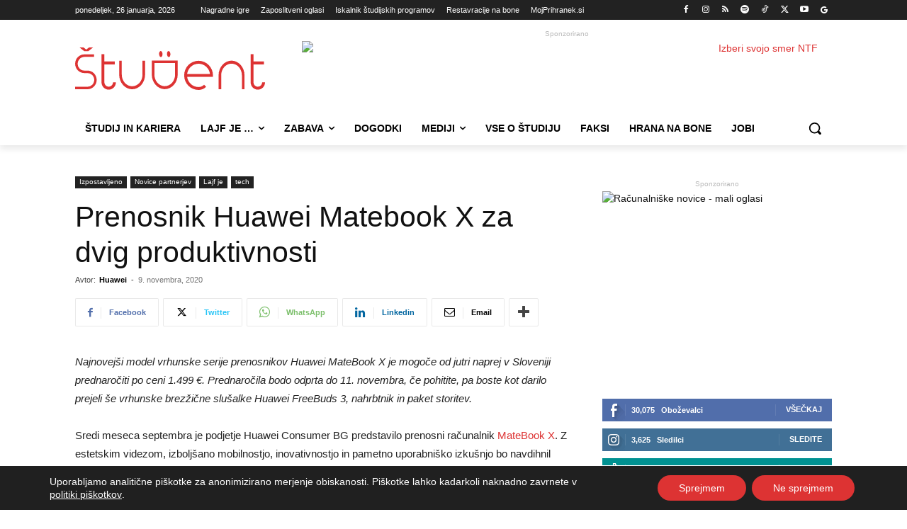

--- FILE ---
content_type: text/html; charset=UTF-8
request_url: https://www.student.si/wp-content/plugins/post-views-counter-pro/includes/ajax.php
body_size: -58
content:
{"content_id":160336,"counted":true,"reason":"","type":"post","subtype":"post","storage":{"post":{"160336":1769424081}}}

--- FILE ---
content_type: text/html; charset=UTF-8
request_url: https://www.student.si/wp-admin/admin-ajax.php?td_theme_name=Newspaper&v=12.7.4
body_size: -167
content:
{"160336":84}